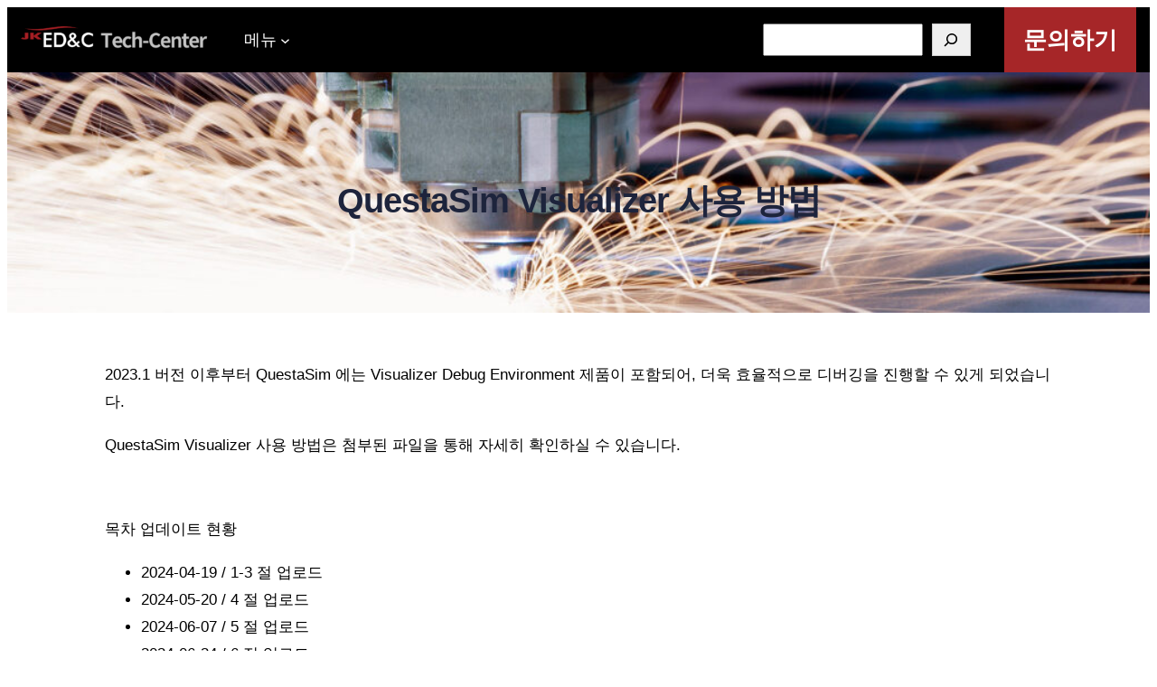

--- FILE ---
content_type: text/css
request_url: https://letter.ednc.com/wp-content/themes/blockskit/style.css?ver=1.0.4
body_size: 366
content:
/*
Theme Name: Blockskit
Theme URI: https://blockskit.com/blockskit/
Author: BlockskitDev
Author URI: https://blockskit.com
Description: Blockskit is modern block-based theme where you can build your own unique looking website by using WordPress Blocks Editor. No custom code required.
Version: 1.0.4
Requires at least: 6.0
Tested up to: 6.4
Requires PHP: 5.6
License: GPLv3 or later
License URI: http://www.gnu.org/licenses/gpl-3.0.html
Text Domain: blockskit
Tags: one-column, custom-colors, custom-menu, custom-logo, editor-style, featured-images, full-site-editing, block-patterns, rtl-language-support, threaded-comments, translation-ready, wide-blocks, block-styles, blog, portfolio, education

Blockskit WordPress Theme, Copyright 2024 BlockskitDev
Blockskit is distributed under the terms of the GNU General Public License v3
*/